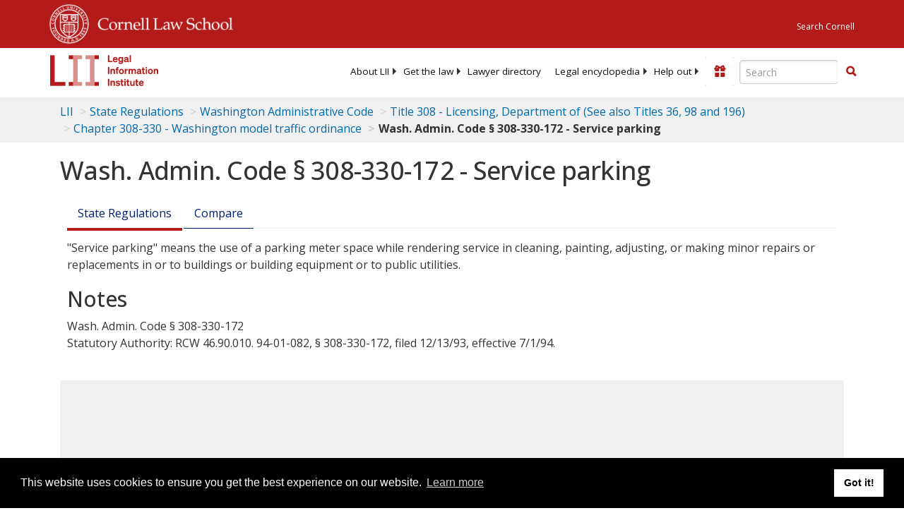

--- FILE ---
content_type: text/html; charset=UTF-8
request_url: https://www.law.cornell.edu/ajax/lii-fundraiser.php
body_size: 8
content:
{"enabled":"0","omitted":false,"onpage":"\/regulations\/washington\/WAC-308-330-172"}

--- FILE ---
content_type: text/html; charset=utf-8
request_url: https://www.google.com/recaptcha/api2/aframe
body_size: 267
content:
<!DOCTYPE HTML><html><head><meta http-equiv="content-type" content="text/html; charset=UTF-8"></head><body><script nonce="0DBda0ybdfvbE8KMvWQLcA">/** Anti-fraud and anti-abuse applications only. See google.com/recaptcha */ try{var clients={'sodar':'https://pagead2.googlesyndication.com/pagead/sodar?'};window.addEventListener("message",function(a){try{if(a.source===window.parent){var b=JSON.parse(a.data);var c=clients[b['id']];if(c){var d=document.createElement('img');d.src=c+b['params']+'&rc='+(localStorage.getItem("rc::a")?sessionStorage.getItem("rc::b"):"");window.document.body.appendChild(d);sessionStorage.setItem("rc::e",parseInt(sessionStorage.getItem("rc::e")||0)+1);localStorage.setItem("rc::h",'1768945609841');}}}catch(b){}});window.parent.postMessage("_grecaptcha_ready", "*");}catch(b){}</script></body></html>